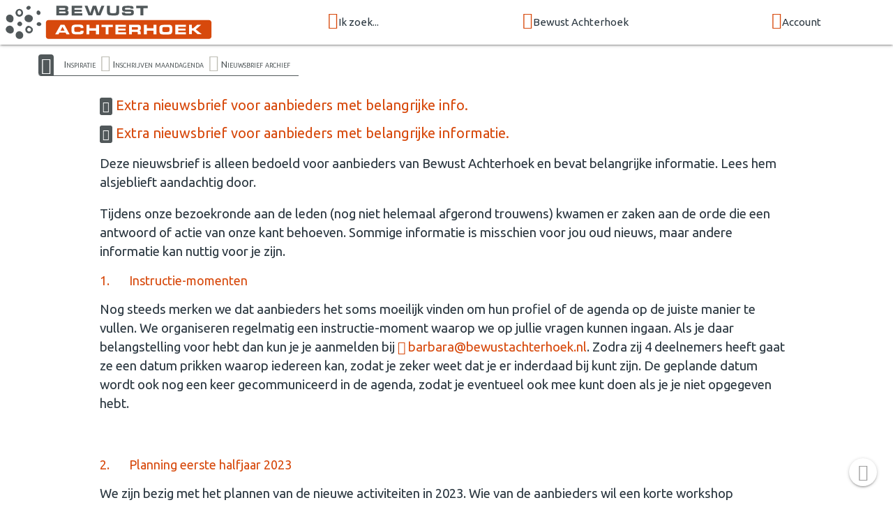

--- FILE ---
content_type: text/html; charset=UTF-8
request_url: https://www.bewustachterhoek.nl/nieuwsbrief/bac1f5a098ae37c0959aea1e8545107e11f86860
body_size: 5651
content:
<!doctype html>
<html class="no-js" lang="nl">
<head>
  <meta charset="utf-8">
  <meta http-equiv="x-ua-compatible" content="ie=edge">
  <meta name="viewport" content="width=device-width, initial-scale=1.0">
	<title>Nieuwsbrief Bewust Achterhoek</title>
	<meta name="description" content="Nieuwsbrief Bewust Achterhoek">
    <link rel="canonical" href="https://www.bewustachterhoek.nl/nieuwsbrief/bac1f5a098ae37c0959aea1e8545107e11f86860">
  
<link rel="preconnect" href="https://fonts.googleapis.com">
<link rel="preconnect" href="https://fonts.gstatic.com" crossorigin>

	<link rel="shortcut icon" href="/icon/favicon.ico">
	<link rel="apple-touch-icon" sizes="57x57" href="/icon/apple-touch-icon-57x57.png">
	<link rel="apple-touch-icon" sizes="114x114" href="/icon/apple-touch-icon-114x114.png">
	<link rel="apple-touch-icon" sizes="72x72" href="/icon/apple-touch-icon-72x72.png">
	<link rel="apple-touch-icon" sizes="144x144" href="/icon/apple-touch-icon-144x144.png">
	<link rel="apple-touch-icon" sizes="60x60" href="/icon/apple-touch-icon-60x60.png">
	<link rel="apple-touch-icon" sizes="120x120" href="/icon/apple-touch-icon-120x120.png">
	<link rel="apple-touch-icon" sizes="152x152" href="/icon/apple-touch-icon-152x152.png">
	<link rel="apple-touch-icon" sizes="180x180" href="/icon/apple-touch-icon-180x180.png">
	<link rel="icon" type="image/png" href="/icon/favicon-192x192.png" sizes="192x192">
	<link rel="icon" type="image/png" href="/icon/favicon-160x160.png" sizes="160x160">
	<link rel="icon" type="image/png" href="/icon/favicon-96x96.png" sizes="96x96">
	<link rel="icon" type="image/png" href="/icon/favicon-32x32.png" sizes="32x32">

<link defer href="https://fonts.googleapis.com/css?family=Caveat|Ubuntu:wght@400;700&display=swap" rel="stylesheet">

<link rel="stylesheet" type="text/css" href="https://bewustmedia.nl/5.0.0/app.min.css" />
<meta property="og:title" content="Nieuwsbrief Bewust Achterhoek">
<meta property="og:type" content="article">
<meta property="og:url" content="https://www.bewustachterhoek.nl/nieuwsbrief/bac1f5a098ae37c0959aea1e8545107e11f86860">
<meta property="og:description" content="Nieuwsbrief Bewust Achterhoek">
<meta property="og:image" content="https://bewustmedia.nl/bewustnetwerk-logo.jpg">
<meta property="og:site_name" content="Bewust Achterhoek">
<link rel="image_src" href="https://bewustmedia.nl/bewustnetwerk-logo.jpg">
</head>
<body>
<a name="top"></a>
<header class="wrap-header">
<!-- NAV BAR -->
<div class="navbar-fixed">
	<nav class="nav">
		<div class="nav-wrapper top-bar">

		<a href="/" class="nav-logo"><img src="//bewustmedia.nl/logo/bewustachterhoek.svg" alt="Bewust Achterhoek"></a>

		<div class="menu hide-on-med-and-down">
				<div><a class="dropdown-trigger" href="/aanbod" data-target="dropdown_aanbod"><i class="fi-search size-24"></i>Ik zoek...</a></div>
				<div><a class="dropdown-trigger" href="/netwerk" data-target="dropdown_bewustnetwerk"><i class="fi-torsos-all size-24"></i>Bewust Achterhoek</a></div>
				<div><a class="dropdown-trigger" href="/login" data-target="dropdown_login"><i class="fi-login size-24"></i>Account</a></div>
				</div>

		<div class="menu show-on-medium-and-down">
		<a href="#" data-target="mobile-nav" class="sidenav-trigger"><i class="fi-menu"></i></a>
		</div>

		</div>
	</nav>
</div>



<!-- Dropdown header nav -->
<ul id="dropdown_aanbod" class="dropdown-content dropdown-nav">
	<li><a href="/bewust-gezond-duurzaam"><i class="fi-torsos-all"></i> een Professional/Organisatie</a></li>
	<li><a href="/agenda"><i class="fi-calendar"></i> de Agenda</a></li>
	<li><a href="/bewust-aanbod"><i class="fi-column"></i> Bewust Aanbod</a></li>
		<li class="divider"></li>
	<li><a href="/inspiratie"><i class="fi-lightbulb"></i> Inspiratie</a></li>
</ul>
<ul id="dropdown_bewustnetwerk" class="dropdown-content dropdown-nav">
	<li><a href="/zakelijk-netwerk"><i class="fi-skillshare"></i> Zakelijk netwerk</a></li>
	<li><a href="/wie-zijn-we"><i class="fi-groep"></i> Wie zijn we</a></li>
	<li><a href="/bewust-netwerk-nederland"><i class="fi-bn"></i> Landelijk netwerk</a></li>
		<li class="divider"></li>
	<li><a href="/maandagenda"><i class="fi-mail"></i> Inschrijven maandagenda</a></li>
	<li><a href="/contact"><i class="fi-iphone"></i> Contact</a></li>
</ul>
<ul id="dropdown_login" class="dropdown-content dropdown-nav">
	<li><a href="/login"><i class="fi-login"></i> Inloggen</a></li>
</ul>



<!-- START mobile NAV  -->
<ul class="sidenav" id="mobile-nav">
<li><a href="/" class="mobile-logo"><img src="//bewustmedia.nl/logo/bewustachterhoek.svg" alt="Bewust Achterhoek"></a></li>
<li><a href="/">Home</a></li>
<li>
<ul class="collapsible expandable">
<li>
	<div class="collapsible-header blue-grey lighten-5"><i class="fi-search"></i>Ik zoek...</div>
	<div class="collapsible-body">
		<ul class="sidenavx">
	<li><a href="/aanbod">Ik zoek...</a></li>
		<li><a href="/bewust-gezond-duurzaam">een Professional/Organisatie</a></li>
		<li><a href="/agenda">de Agenda</a></li>
		<li><a href="/bewust-aanbod">Bewust Aanbod</a></li>
		<li class="divider"></li>
		<li><a href="/inspiratie">Inspiratie</a></li>
	</ul>
	</div>
</li>
<li>
	<div class="collapsible-header blue-grey lighten-5"><i class="fi-torsos-all"></i>Bewust Achterhoek</div>
	<div class="collapsible-body">
		<ul class="sidenavx">
	<li><a href="/netwerk">Bewust Achterhoek</a></li>
		<li><a href="/zakelijk-netwerk">Zakelijk netwerk</a></li>
		<li><a href="/wie-zijn-we">Wie zijn we</a></li>
		<li><a href="/bewust-netwerk-nederland">Landelijk netwerk</a></li>
		<li class="divider"></li>
		<li><a href="/maandagenda">Inschrijven maandagenda</a></li>
		<li><a href="/contact">Contact</a></li>
	</ul>
	</div>
</li>
<li>
	<div class="collapsible-header blue-grey lighten-5"><i class="fi-login"></i>Account</div>
	<div class="collapsible-body">
		<ul class="sidenavx">
	<li><a href="/login">Account</a></li>
		<li><a href="/login">Inloggen</a></li>
	</ul>
	</div>
</li>
</ul>
</li>
<li><a href="/maandagenda">Inschrijven MaandAgenda</a></li>
<li><a href="/login">Inloggen</a></li>
<li><a href="/contact">Contact</a></li>
<li>
	<div class="user-view">
		<div class="background">
			<img src="/static/images/default/mobile.jpg">
		</div>
		<a href="/wie-zijn-we"><img class="circle" src="/static/images/coordinator.jpg"></a>
		<a href="/wie-zijn-we"><span class="white-text name">Tineke Veenstra</span></a>
		<a href="tel:6"><span class="white-text name">06-53579131</span></a>
	</div>
</li>
</ul>
<!-- END NAV  -->







<!-- CONTENT  -->




</header>

<main class="wrap-content">
<!-- breadcrumb  -->
<div class="container hide-on-small-only">
	<div class="breadcrumb">
<a class="home-icon" href="/"><i class="fi-home"></i></a>
<a href="/inspiratie">Inspiratie</a>
<i class="fi-play"></i><a href="/maandagenda">Inschrijven maandagenda</a>
<i class="fi-play"></i><a href="/nieuwsbrief">Nieuwsbrief archief</a>
	</div>
</div>


<div class="centerxl">



<div class="grid-y pad-x">


<article class="flow-text">
<h1><i class="fi-mail"></i> Extra nieuwsbrief voor aanbieders met belangrijke info.</h1>


<div>
	<h1><i class="fi-bn"></i> Extra nieuwsbrief voor aanbieders met belangrijke informatie.</h1><p>Deze nieuwsbrief is alleen bedoeld voor aanbieders van Bewust Achterhoek en bevat belangrijke informatie. Lees hem alsjeblieft aandachtig door.</p><p>Tijdens onze bezoekronde aan de leden (nog niet helemaal afgerond trouwens) kwamen er zaken aan de orde die een antwoord of actie van onze kant behoeven. Sommige informatie is misschien voor jou oud nieuws, maar andere informatie kan nuttig voor je zijn.</p><h2>1.&nbsp;&nbsp;&nbsp;&nbsp;&nbsp;&nbsp; Instructie-momenten</h2><p>Nog steeds merken we dat aanbieders het soms moeilijk vinden om hun profiel of de agenda op de juiste manier te vullen. We organiseren regelmatig een instructie-moment waarop we op jullie vragen kunnen ingaan. Als je daar belangstelling voor hebt dan kun je je aanmelden bij <span class="mailtool">barbara AT bewustachterhoek DOT nl</span>. Zodra zij 4 deelnemers heeft gaat ze een datum prikken waarop iedereen kan, zodat je zeker weet dat je er inderdaad bij kunt zijn. De geplande datum wordt ook nog een keer gecommuniceerd in de agenda, zodat je eventueel ook mee kunt doen als je je niet opgegeven hebt.</p><p>&nbsp;</p><h2>2.&nbsp;&nbsp;&nbsp;&nbsp;&nbsp;&nbsp; Planning eerste halfjaar 2023</h2><p>We zijn bezig met het plannen van de nieuwe activiteiten in 2023. Wie van de aanbieders wil een korte workshop verzorgen tijdens een netwerkcaf&eacute;? Of heeft een ander leuk idee? Graag je mail naar <span class="mailtool">tineke AT bewustachterhoek DOT nl</span>.<br />Zodra er definitieve afspraken zijn gemaakt wordt de activiteit in de agenda gezet. Je kunt onze activiteiten herkennen aan de cirkels in oranje/bruin tinten. Scrol dus door de agenda heen en zet de data alvast in je agenda. Zo kun je nooit meer een activiteit van ons vergeten en er te laat achter komen dat je die dag al bezet bent.<br />&nbsp;</p><h2>3.&nbsp;&nbsp;&nbsp;&nbsp;&nbsp;&nbsp; Bewust Achterhoek Markt</h2><p>We overwegen het organiseren van een Bewuste Markt, in bijvoorbeeld april of september. Sommige aanbieders gaven aan dat ze dat leuk zouden vinden. Bij deze willen we inventariseren of er aanbieders zijn die daar ook behoefte aan hebben en die bovendien iets aan te bieden hebben op deze markt. Dat hoeven niet daadwerkelijke producten te zijn. Een hoofdmassage, korte numerologie-sessie, iriscopie-sessie, duiding van tarotkaarten etc. etc. is meer wat bij onze aanbieders past. Het moet in de publicatie dan ook duidelijk zijn dat het een &lsquo;alternatieve&rsquo; markt is. Als je hieraan deel zou willen nemen, mail dan s.v.p. naar <span class="mailtool">tineke AT bewustachterhoek DOT nl</span>.<br />&nbsp;</p><h2>4.&nbsp;&nbsp;&nbsp;&nbsp;&nbsp;&nbsp; Besloten Facebook groep</h2><p>De laatste tijd worden we herhaaldelijk benaderd door mensen die we niet kennen en die lid willen worden van onze besloten facebookgroep. Dat was aanleiding voor ons om deze groep eens goed onder de loep te nemen en de bedoeling hiervan duidelijk te maken. Het is een besloten groep, die alleen toegankelijk is voor aanbieders die lid zijn van ons netwerk. Wat hier gedeeld kan worden is iets dat interessant is voor andere aanbieders. Als je bijvoorbeeld weet dat er ergens een leuke activiteit, markt of workshop georganiseerd wordt en je denkt dat andere aanbieders dat ook interessant zouden kunnen vinden, dan kun je dat delen. Ook als je een vraag hebt over iets wat Bewust Achterhoek aangaat, dan kun je die hier stellen. Anderen hebben mogelijk het antwoord voor je. Geen technische vragen s.v.p.! Die kun je rechtstreeks aan het team stellen.<br />Momenteel zijn we bezig om de groep op te schonen, d.w.z. dat we mensen die geen lid meer zijn gaan verwijderen. Aanbieders die nog geen lid zijn van de besloten groep zullen we vragen om lid te worden. Het is uiteraard geen verplichting. We hopen dat het een levendig gebeuren zal worden.<br />&nbsp;</p><h2>5.&nbsp;&nbsp;&nbsp;&nbsp;&nbsp;&nbsp; Bewust Aanbod</h2><p>De weg naar het Bewuste Aanbod is gevonden. Helaas moet ik het aanbod af en toe afwijzen, omdat het geen geoorloofd gebruik is. Wat is de bedoeling van het Bewuste Aanbod? Het is ontstaan als aanvulling op de agenda voor aanbieders die hun activiteit daar niet in kwijt konden. Dat is bijvoorbeeld het geval als je een aanbieding hebt die in een bepaalde maand geldig is, of als je iedere donderdag een doorlopende activiteit hebt. Om te voorkomen dat je dan iedere donderdag een nieuw agendapunt moet maken of om te voorkomen dat een aanbieding maar &eacute;&eacute;n keer zichtbaar is alleen op de dag van de start van die activiteit, hebben we het Bewuste Aanbod bedacht. Die kun je dus niet gebruiken voor gewone agendapunten en ook niet voor reclame voor je normale dienst of product. Als je het aangemaakt hebt moet je daarom ook altijd een verzoek tot activatie indienen, zodat de beheerder kan bepalen of het geaccepteerd kan worden.</p><p>&nbsp;</p><h2>6.&nbsp;&nbsp;&nbsp;&nbsp;&nbsp;&nbsp; Column</h2><p>Bij deze weer een oproep aan jullie allemaal voor een stukje in de nieuwsbrief. De nieuwsbrief wordt bij een groot publiek onder de aandacht gebracht. Neem de kans waar en laat jezelf horen en zien. Schrijf een kort stukje over iets wat jou bezighoudt, of wat in jouw praktijk is voorgevallen, of wat anderen nog niet weten over jouw werk. Laat het geen reclame zijn en geen herhaling van wat al in je profiel staat. Maar zorg dat het aantrekkelijk is voor anderen om te lezen. Jouw naam en website komen er onder te staan. Hoe gratis wil je het hebben?<br />&nbsp;</p><h2>7.&nbsp;&nbsp;&nbsp;&nbsp;&nbsp;&nbsp; Prijzen</h2><p>De prijzen voor onze activiteiten blijven laag, maar moeten wel kostendekkend zijn. Aangezien wij vaak een ruimte moeten huren, de drankjes meestal inbegrepen zijn en wij daarop btw moeten afdragen, hebben we besloten dat onze prijzen per 1januari 2023 licht&nbsp;omhoog gaan.<br />Dat betekent dat we voortaan de volgende prijzen hanteren:<br />netwerkcaf&eacute;: &euro; 11,--<br />Heppie-bijeenkomst: &euro; 11,--<br />Andere activiteit: afhankelijk van de kosten van een spreker/workshopaanbieder of van de afspraak met de aanbieder. Het Kerstdiner en de Nieuwjaarsbrunch zijn voorbeelden van dit soort activiteiten.<br />&nbsp;</p><h2>8.&nbsp;&nbsp;&nbsp;&nbsp;&nbsp;&nbsp; Wist je dat&hellip;.</h2><p>En dan tenslotte: wist je dat de aanbieders van Bewust Achterhoek heel vaak gevonden worden op het internet omdat Bewust Achterhoek heel hoog in de zoekmachines staat? Vaak word je het eerst gevonden via LinkedIn en meteen daarna via Bewust Achterhoek. Als een nieuwsgierige jouw naam ziet staan omdat hij/zij gegoogeld heeft op bijvoorbeeld &lsquo;numerologie&rsquo; of &lsquo;zenuwpijn&rsquo; en dan meteen naar jou doorklikt, dan weet jij niet eens dat jij gevonden bent via Bewust Achterhoek. Aanbieders die zeggen dat ze &lsquo;nog nooit een klant via Bewust Achterhoek&rsquo; hebben gekregen weten dat dus misschien niet eens.<br />&nbsp;</p><p>&nbsp;</p><p>Met warme groet,</p><p>Tineke.</p></div>
<div class="divider"></div>
<div class="divider"></div>
<div class="divider"></div>


</article>
</div>
</div>


<div class="fixed-action-btn">
  <a class="btn-floating white" href="#top">
    <i class="large fi-up size-32 grey-text"></i>
  </a>
</div>
</main>
<footer class="wrap-footer">
<div class="wrap-footer pad-yy">
<div class="container">

<div class="grid-124">

<section>
	<h3><i class="fi-search size-24"></i> Ik zoek</h3>
<ul class="vertical menu">
	<li><a href="/bewust-gezond-duurzaam">een Professional/Organisatie</a></li>
	<li><a href="/agenda">de Agenda</a></li>
	<li><a href="/bewust-aanbod">Bewust Aanbod</a></li>
</ul>

	<h3><i class="fi-lightbulb size-24"></i> Inspiratie</h3>
<ul class="vertical menu">
	<li><a href="/inspiratie">Inspiratie</a></li>
	<li><a href="/nieuwsbrief">Nieuwsbrieven</a></li>
	<li><a href="/blog">Blog</a></li>
</ul>
</section>

<section>
	<h3><i class="fi-bn size-24"></i> Bewust Achterhoek</h3>
<ul class="vertical menu">
	<li><a href="/zakelijk-netwerk">Zakelijk netwerk</a></li>
	<li><a href="/wie-zijn-we">Wie zijn we</a></li>
	<li><a href="/bewust-netwerk-nederland">Landelijk netwerk</a></li>
	<li><a href="/maandagenda">Inschrijven maandagenda</a></li>
	<li><a href="/contact">Contact</a></li>
</ul>
	<h3><i class="fi-share size-24"></i> Social media</h3>
<p class="share">
	<a href="https://www.facebook.com/BewustAchterhoek" target="_blank"><i class="fi-facebook size-32"></i></a>
	<a href="https://www.instagram.com/bewust.achterhoek/" target="_blank"><i class="fi-instagram size-32"></i></a>
</p>
</section>

<section>
	<h3><i class="fi-login size-24"></i> Mijn Account</h3>
<ul class="vertical menu">
	<li><a href="/login">Inloggen</a></li>
	<li><a href="/login/contact">Support / Ondersteuning</a></li>
</ul>
	<h3><i class="fi-column size-24"></i> Algemeen</h3>
<ul class="vertical menu">
	<li><a href="/privacy-statement">Privacy statement</a></li>
	<li><a href="/cookie-statement">Cookie statement</a></li>
	<li><a href="/voorwaarden">Voorwaarden</a></li>
	<li><a href="/disclaimer">Disclaimer</a></li>
	<li><a href="/sitemap">Sitemap</a></li>
</ul>
</section>

<section>
	<div class="center">
	<a href="/"><img src="//bewustmedia.nl/logo-square/bewustachterhoek.nl.svg"></a>


</div>
</section>

</div>

</div>

</div>

<div class="section center colofon">
<ul class="pagination">
<li><a class="tooltipped" data-position="top" data-tooltip="Copyright tekst en beeld 2026 Bewust Achterhoek" href="/"><i class="fi-bn"></i><br>&copy;2026 Bewust Achterhoek</a></li>
<li><a class="tooltipped" data-position="top" data-tooltip="Kijk in de Sitemap voor een overzicht van de website" href="/sitemap"><i class="fi-menu"></i><br>Sitemap</a></li>
<li><a class="tooltipped" data-position="top" data-tooltip="Bewust Netwerk framework version" href="#!"><i class="fi-code"></i><br>5.0.0</a></li>
<li><a class="tooltipped" data-position="top" data-tooltip="ZZPstudio | hosting + ontwerp/vormgeving + webdevelopment" href="https://www.zzpstudio.nl" title="ZZPstudio | hosting + ontwerp/vormgeving + webdevelopment" target="_blank"><i class="fi-zzpstudio"></i><br>webdesign ZZPstudio</a></li>
</ul>
</div>

</footer>


<script type="text/javascript" src="https://cdnjs.cloudflare.com/ajax/libs/jquery/3.5.1/jquery.min.js"></script>
<script type="text/javascript" src="https://cdnjs.cloudflare.com/ajax/libs/materialize/1.0.0/js/materialize.min.js"></script>
<script type="text/javascript" src="https://cdnjs.cloudflare.com/ajax/libs/slick-carousel/1.8.1/slick.min.js"></script>

<script type="application/javascript" src="https://bewustmedia.nl/5.0.0/core.min.js"></script>
<script type="application/javascript" src="https://cdnjs.cloudflare.com/ajax/libs/jquery.countdown/2.2.0/jquery.countdown.min.js"></script>


<script>var CKEDITOR_BASEPATH = "https://labxs.nl/cke-basic/";</script>

<script>
(function($){

  $(function(){
M.AutoInit();

$('nav .dropdown-trigger').dropdown({ hover: true, constrainWidth: true , coverTrigger: false});
$('.sidenav').sidenav();
$('.autoplay').slick({
  dots: false,
  arrows: false,
  autoplay: true,
  autoplaySpeed: 3000,
  speed: 1000,
  fade: true,
  cssEase: 'linear'
});
$("[data-countdown]").each(function() {
  var $this = $(this), finalDate = $(this).data("countdown");
  $this.countdown(finalDate, function(event) {
  $this.html(event.strftime("<span>Nog</span> ... "
    + "<span>%-D</span> dag%!D:en; "
    + "<span>%H</span> uur "
    + "<span>%M</span> min "
    ));
  });
});


  });
})(jQuery);
</script>

</body>
</html>


--- FILE ---
content_type: image/svg+xml
request_url: https://bewustmedia.nl/logo-square/bewustachterhoek.nl.svg
body_size: 1713
content:
<?xml version="1.0" encoding="utf-8"?>
<!-- Generator: Adobe Illustrator 24.2.1, SVG Export Plug-In . SVG Version: 6.00 Build 0)  -->
<svg version="1.1" id="Laag_1" xmlns="http://www.w3.org/2000/svg" xmlns:xlink="http://www.w3.org/1999/xlink" x="0px" y="0px"
	 viewBox="0 0 248 132" style="enable-background:new 0 0 248 132;" xml:space="preserve">
<style type="text/css">
	.st0{fill:#FFFFFF;}
	.st1{fill:#BEBDB4;}
	.st2{fill:#D7490C;}
</style>
<g id="agenda">
</g>
<g id="netwerk">
	<g>
		<g>
			<path class="st0" d="M141.1,5.2c0,2.2-2.6,5.2-5.4,5.2s-5-2-5-4.2s2.8-5.2,5.6-5.2C139.1,1,141.1,3,141.1,5.2z"/>
			<path class="st0" d="M120.7,44.4c0,2.6-2.4,5.2-5.2,5.2c-2.8,0-6.4-2-6.4-5.4s3.8-5.6,6.4-5.6C118.3,38.8,120.7,41.8,120.7,44.4z
				"/>
			<path class="st0" d="M166.5,44.6c0,2.4-2.2,4.6-5.2,4.6s-6-2-6-4.4s2.4-4.8,5.6-4.8C163.3,40,166.5,42.2,166.5,44.6z"/>
			<path class="st0" d="M161.9,22.4c-2,1-5.2,0-6.4-2.8c-1.2-3,0-6,2.2-7.2c2.2-1,5.2,0.6,6.6,3.6C165.1,18,164.1,21.4,161.9,22.4z"
				/>
		</g>
		<g>
			<path class="st0" d="M135.7,48.8c-3.6,0-7.4,4-7.4,9s4,9,9,9s9-4,9-9C146.1,52.8,139.1,48.8,135.7,48.8z M141.5,60
				c-1.6,2.6-4.4,2.8-6.6,1.6c-2.2-1.2-2.8-4-1.6-6c1.2-2.2,4-2.8,6-1.6C141.5,55.2,143.1,57.4,141.5,60z"/>
			<path class="st0" d="M114.1,8.4c-5,0-9.2,4-9.2,9.2s4,9.4,9,9.4s9-4,9-9.2C123.1,13,119.1,8.4,114.1,8.4z M114.1,22.6
				c-2.6,0-4.6-2.4-4.6-5.4s2-5.4,4.6-5.4c2.2,0,4.6,3,4.6,5.4C118.5,20.2,116.9,22.4,114.1,22.6z"/>
		</g>
		<g>
			<path class="st0" d="M146.3,30.8c0,4-3.6,9.4-9,9.4c-6.4,0-11-4.2-11-9s4.4-9,9.6-9C141.5,22.2,146.3,26,146.3,30.8z"/>
			<path class="st0" d="M123.3,70.8c0,5.6-3.4,9.2-9,9.2s-9.2-4.2-9.2-9.2c0-4.6,3.6-9.2,9-9.2C119.1,61.6,123.3,67,123.3,70.8z"/>
			<path class="st0" d="M100.1,31c0,5.4-2.2,10.4-8,9.6c-6.2-0.8-9.8-5-9.8-9.6c0-5.6,3.4-9,8.8-9C95.9,22,100.1,26.2,100.1,31z"/>
			<path class="st0" d="M100.9,58.8c0,4.8-3.4,8.6-8.8,8.2c-5.6-0.4-10.6-5-10.6-9.8s4.4-8.8,9.8-8.8
				C96.5,48.4,100.9,54.2,100.9,58.8z"/>
		</g>
	</g>
	<g>
		<path class="st1" d="M69.7,91.3H80c1.3,0,2,0.1,2.6,0.4c0.9,0.5,1.3,1.2,1.3,2.7s-0.5,2.3-1.6,2.5c1.5,0.3,2,1,2,2.6
			c0,1.4-0.4,2.3-1.3,2.8c-0.5,0.3-1.3,0.4-2.6,0.4H69.7V91.3z M78.9,95.8c0.7,0,0.9,0,1.1-0.1c0.3-0.2,0.4-0.5,0.4-0.9
			c0-0.5-0.2-0.8-0.6-0.9c-0.2-0.1-0.4-0.1-1.1-0.1H73v2H78.9z M79.3,100.1c0.7,0,0.8,0,1.1-0.1c0.3-0.1,0.5-0.5,0.5-0.9
			c0-0.5-0.2-0.8-0.6-1C80.1,98,80,98,79.2,98h-6.1v2.1H79.3z"/>
		<path class="st1" d="M100.5,91.3v2.6h-9.2v2h8.7v2.3h-8.7v2h9.3v2.6H87.9V91.3H100.5z"/>
		<path class="st1" d="M107,91.3l3.3,8.7l2.9-8.7h4.2l2.8,8.7l3.4-8.7h3.5l-4.7,11.4h-4.6l-2.5-8.2l-2.6,8.2H108l-4.6-11.4H107z"/>
		<path class="st1" d="M133.7,91.3v4.9v0.7c0,1.2,0,1.3,0.1,1.6c0.2,1.3,0.7,1.5,3.3,1.5s3.3-0.1,3.7-0.4c0.3-0.3,0.5-0.8,0.5-1.6
			c0-0.3,0-0.3,0-1.5v-5.2h3.5v6c0,2.8-0.2,3.7-1.2,4.6c-0.8,0.6-1.8,0.9-3.3,0.9c-0.5,0-0.8,0-1.5,0h-1.3c-3.2,0-3.8-0.1-4.7-0.3
			c-2.1-0.6-2.6-1.7-2.6-5.1v-6.1H133.7z"/>
		<path class="st1" d="M151.7,99c0,0.8,0.1,1,0.5,1.1c0.3,0.1,1.2,0.2,2.3,0.2c4,0,4.5-0.1,4.5-1.1c0-0.5-0.2-0.8-0.6-0.9
			c-0.4-0.1-0.4-0.1-2.2-0.1h-3.1c-2.1,0-3-0.1-3.7-0.5c-0.8-0.4-1.2-1.3-1.2-2.9c0-2,0.6-2.9,2.2-3.3c0.9-0.2,2.3-0.3,4.7-0.3
			c4,0,4.9,0.1,5.7,0.6s1,1.2,1,2.9h-3.4c0-1-0.3-1.1-2.6-1.1c-1.1,0-2.6,0-3.1,0.1c-0.9,0.1-1.2,0.3-1.2,1c0,0.5,0.2,0.8,0.7,0.9
			c0.2,0.1,0.3,0.1,1.4,0.1h3.2c0.3,0,1.8,0.1,2.4,0.1c2.2,0.1,3,1.1,3,3.3c0,2.1-0.6,3-2.3,3.4c-0.9,0.2-2.5,0.3-5,0.3
			c-3.9,0-4.8-0.1-5.8-0.6c-0.7-0.3-1.1-1.2-1.1-2.6c0-0.1,0-0.3,0-0.6H151.7z"/>
		<path class="st1" d="M170.2,94.1h-5.1v-2.8h13.6v2.8h-5.1v8.6h-3.5v-8.6H170.2z"/>
	</g>
</g>
<path class="st2" d="M219.8,130.7H28.2c-1.7,0-3-1.3-3-3v-16.6c0-1.7,1.3-3,3-3h191.7c1.7,0,3,1.3,3,3v16.6
	C222.8,129.4,221.5,130.7,219.8,130.7z"/>
<g>
	<path class="st0" d="M42.7,113.8h4.6l6.2,11.4h-3.8l-1.1-2h-7.3l-1.1,2h-3.9L42.7,113.8z M47.4,120.8l-2.5-4.5l-2.4,4.5H47.4z"/>
	<path class="st0" d="M70.1,120.9c0,1.7-0.1,2.2-0.3,2.7c-0.4,1-1.4,1.4-3.1,1.6c-0.7,0.1-2.1,0.1-4.3,0.1c-3.3,0-4.3-0.2-5.3-0.8
		c-1.1-0.7-1.5-1.9-1.5-5.3c0-3,0.3-4.1,1.5-4.8c1-0.6,2.1-0.8,5.3-0.8c4.2,0,5.2,0.1,6.1,0.6c0.9,0.5,1.3,1.5,1.3,3.1v0.4h-3.3
		c-0.1-1.2-0.3-1.3-3.3-1.3c-2.8,0-3.3,0.1-3.8,0.4c-0.4,0.4-0.5,0.8-0.5,2.7c0,2.7,0.3,2.9,3.6,2.9c2.6,0,3,0,3.4-0.2
		c0.5-0.2,0.7-0.6,0.7-1.4H70.1z"/>
	<path class="st0" d="M73.6,113.8h3.5v4.2H85v-4.2h3.5v11.4H85v-4.3h-7.9v4.3h-3.5V113.8z"/>
	<path class="st0" d="M96.6,116.6h-5.1v-2.8h13.6v2.8H100v8.6h-3.5V116.6z"/>
	<path class="st0" d="M120.8,113.8v2.6h-9.2v2h8.7v2.3h-8.7v2h9.3v2.6h-12.7v-11.4H120.8z"/>
	<path class="st0" d="M124.3,113.8h9.8c2,0,2.9,0.2,3.5,0.7c0.7,0.5,1,1.5,1,3c0,2.1-0.5,3-2,3.3c1.4,0.2,1.8,0.8,1.8,2.6v1.8h-3.5
		v-1.4c0-1.2-0.4-1.5-1.9-1.4h-5.3v2.9h-3.4V113.8z M133.1,119.6c1.7,0,2-0.2,2-1.3c0-0.7-0.1-1-0.3-1.3c-0.3-0.3-0.5-0.3-1.6-0.3
		h-5.5v2.9H133.1z"/>
	<path class="st0" d="M142.3,113.8h3.5v4.2h7.9v-4.2h3.5v11.4h-3.5v-4.3h-7.9v4.3h-3.5V113.8z"/>
	<path class="st0" d="M173.2,113.9c1.8,0.3,2.6,1.2,2.8,3.1c0.1,0.5,0.1,1.4,0.1,2.8c0,2.7-0.3,3.9-1.3,4.7
		c-0.7,0.6-1.6,0.9-3.3,0.9c-0.6,0-2.1,0.1-3.2,0.1c-2.7,0-4.1-0.1-4.8-0.2c-1.3-0.2-2-0.7-2.4-1.5c-0.4-0.8-0.5-1.7-0.5-4.2
		c0-1.9,0-2.4,0.2-3.2c0.3-1.2,1-1.9,2.3-2.2c1-0.3,2-0.3,5-0.3C171.4,113.7,172.4,113.7,173.2,113.9z M164.7,116.9
		c-0.5,0.4-0.6,0.9-0.6,2.6c0,1.7,0.1,2.3,0.6,2.6c0.5,0.4,1,0.4,3.6,0.4c3,0,3.6-0.1,4-0.6c0.3-0.4,0.4-1,0.4-2.5
		c0-2.9-0.1-2.9-4.3-2.9C165.9,116.5,165.2,116.6,164.7,116.9z"/>
	<path class="st0" d="M192.4,113.8v2.6h-9.2v2h8.7v2.3h-8.7v2h9.3v2.6h-12.7v-11.4H192.4z"/>
	<path class="st0" d="M195.9,113.8h3.5v4.2h1.8l4.7-4.2h4.8l-6.5,5.6l7.2,5.7h-5l-5.1-4.4h-1.7v4.4h-3.5V113.8z"/>
</g>
</svg>
